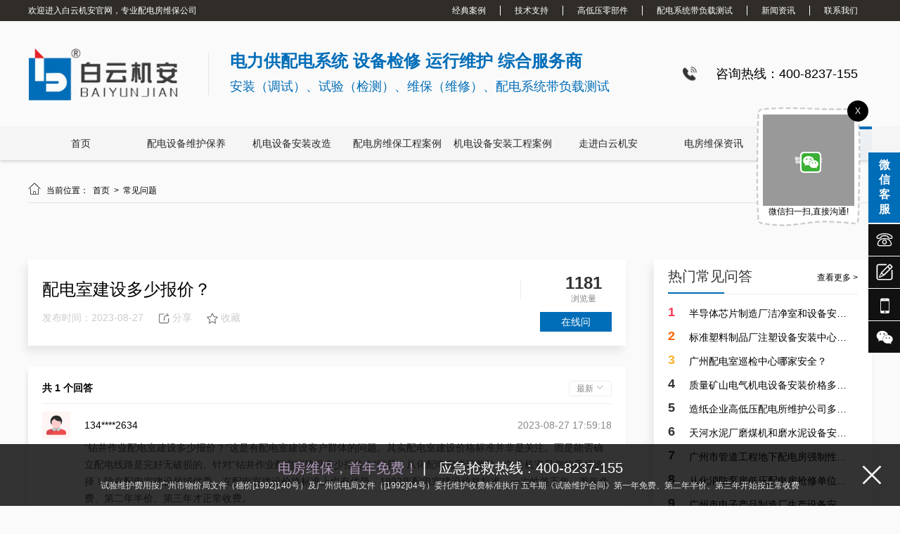

--- FILE ---
content_type: text/html; charset=utf-8
request_url: https://www.byja.com.cn/show/1896.html
body_size: 20459
content:
<!DOCTYPE html PUBLIC "-//W3C//DTD XHTML 1.0 Transitional//EN" "http://www.w3.org/TR/xhtml1/DTD/xhtml1-transitional.dtd">
<html xmlns="http://www.w3.org/1999/xhtml">
<head>
    
<meta http-equiv="Content-Type" content="text/html; charset=utf-8">
<title>配电室建设多少报价？_白云机安</title>
<meta name="Keywords" content=",电力设备维保业务报价,电力设备维保报价,电力设备维保业务报价表,电力设备维保业务价格"/>
<meta name="Description" content=""/>
<link rel="icon" href="/upload/image/202307/64a555777d089.ico" type="images/x-icon">
<meta name="renderer" content="webkit">
<meta http-equiv="X-UA-Compatible" content="IE=edge">
<meta name="viewport" content="width=device-width, initial-scale=1.0">

<!-- 结构化数据标记 -->
<script type="application/ld+json">
    {
      "@context": "https://schema.org",
      "@type": "Organization",
      "name": "白云机安",
      "url": "://www.byja.com.cn",
      "logo": "://www.byja.com.cn/upload/image/202306/648b011f0a2a5.png",
      "description": "",
      "contactPoint": {
        "@type": "ContactPoint",
        "telephone": "400-8237-155",
        "contactType": "customer service"
      }
    }
</script>

<link type="text/css" rel="stylesheet/less" href="/Public/css/pc.less">


<script type="text/javascript" src="/Public/plugins/jquery/jquery-1.8.3.min.js"></script>
<script type="text/javascript" src="/Public/plugins/less/less.min.js"></script>
<!-- SuperSlide -->
<script type="text/javascript" src="/Public/plugins/SuperSlide/jquery.SuperSlide.2.1.1.js"></script>
<!-- layer -->
<script type="text/javascript" src="/Public/plugins/layer/layer.js"></script>
<!-- swiper -->
<link href="/Public/plugins/swiper/swiper-4.5.0.min.css" rel="stylesheet">
<script type="text/javascript" src="/Public/plugins/swiper/swiper-4.5.0.min.js"></script>
<!-- 动画 -->
<script type="text/javascript" src="/Public/plugins/wow/js/wow.js"></script>
<link rel="stylesheet" type="text/css" href="/Public/plugins/wow/css/animate.css">
<link rel="stylesheet" type="text/css" href="/Public/plugins/hover/hover.css">
<!-- form -->
<script type="text/javascript" src="/Public/js/plug/validform/validform.js"></script>
<script type="text/javascript" src="/Public/js/plug/validform/datatype.js"></script>
<!-- 自定义函数 -->
<script type="text/javascript" src="/Public/js/home/common.js"></script>
<!-- 图片懒加载 -->
<script type="text/javascript" src="/Public/plugins/lazyload/lazyload.min.js"></script>
<!-- vue -->
<script type="text/javascript" src="/Public/plugins/vue/vue.global.js"></script>
<!-- 自定义vue插件 -->
<script type="text/javascript" src="/Public/plugins/vue/lf-vue-plugin.js"></script>

<!-- element-plus -->
<script type="text/javascript" src="/Public/plugins/element-plus/index.full.min.js"></script>
<link rel="stylesheet" type="text/css" href="/Public/plugins/element-plus/index.css">

<!-- 自定义css原子 -->
<link type="text/css" rel="stylesheet" href="/Public/css/pc_theme.css">

<meta name="baidu-site-verification" content="codeva-1teEIcxXkj" />
<style>
    :root{
        --main-color: #006DB8;
        --main-color3:rgba(0,109,184,0.8);
        --main-color5:rgba(0,109,184,0.5);
        --main-color7:rgba(0,109,184,0.3);
        --main-color8:rgba(0,109,184,0.2);
        --main-color9:rgba(0,109,184,0.1);
    }
</style>
    <style type="text/css" media="screen">
        body{background-color: #fafafa;}
        .centered_page_right{overflow: visible;}
        ul.product_list{width: 850px;margin-top: 20px;}
        ul.product_list li {width: 100%;margin-top: 0;margin-bottom: 20px;background: #FFFFFF;border: 1px solid #D9D9D9;box-sizing: border-box;padding: 20px;}
        ul.product_list li:hover{border: 1px solid #D9D9D9;box-sizing: border-box;}
        /* ul.product_list li .time{width: 108px;height: 103px; background-color: #faf8ff;display: flex;flex-direction: column;justify-content: center;align-items: center;font-size: 14px;color: #333;}
        ul.product_list li .time span:last-of-type{color: #888;}
        ul.product_list li .cont{width: 730px;}
        ul.product_list li .cont .title{font-size: 24px;text-overflow: ellipsis;overflow: hidden;white-space:nowrap;margin-bottom: 10px;}
        ul.product_list li:hover .cont .title{color: #006DB8;}
        ul.product_list li .cont .intro{font-size: 14px;height: 20px; line-height: 20px;color: #888;text-overflow: ellipsis;overflow: hidden;white-space:nowrap;}
        ul.product_list li .cont .bottom{margin-top: 10px;}
        ul.product_list li .cont .bottom span{margin-right: 20px;height: 24px;display: flex;align-items: center;color: #888;}
        ul.product_list li .cont .bottom span i{display: inline-block;width: 24px;height: 24px;}
        ul.product_list li .cont .bottom span:nth-of-type(1) i{background: url(//pic.letsfun.cn/pic/101922/item.png) no-repeat center center;background-size: 100% 100%;}
        ul.product_list li .cont .bottom span:nth-of-type(2) i{background: url(//pic.letsfun.cn/pic/101922/user.png) no-repeat center center;background-size: 100% 100%;}
         ul.product_list li .cont .bottom span:nth-of-type(3):active path{fill: #006DB8;} */
        ul.product_list li .cont{width: 600px;}
        ul.product_list li .cont .title{font-size: 20px;line-height: 29px;display:-webkit-box;-webkit-box-orient:vertical;-webkit-line-clamp:2;overflow:hidden;}
        ul.product_list li .cont .bottom{font-size: 14px;color: #888;margin-top: 10px;}
        ul.product_list li .cont .bottom span{margin-right: 20px;display: inline-block;height: 24px;line-height: 24px;}
        ul.product_list li .cont .bottom span i{display: flex;width: 24px;height: 100%;margin-right: 5px;}
        ul.product_list li .cont .bottom span:first-of-type i{background: url(//pic.letsfun.cn/pic/101922/item.png) no-repeat center center;background-size: 100% 100%;}
        ul.product_list li .cont .bottom span:last-of-type i{background: url(//pic.letsfun.cn/pic/101922/user.png) no-repeat center center;background-size: 100% 100%;}
        ul.product_list li:hover .cont .title{color: #006DB8;}
        ul.product_list li .time{ display: flex;}
        ul.product_list li .time div{display: flex;height: 100%; flex-direction: column;justify-content: center;align-items: center;position: relative;width: 80px;}
        ul.product_list li .time div span:first-child{font-size: 32px;}
        ul.product_list li .time div span:last-child{font-size: 14px;color: #888;}

        .hits{color: #333;font-size: 14px;width: 80px; display: flex;flex-direction: column;justify-content: center;align-items: center;position: relative;}
        .hits::after{content: '';position: absolute;width: 1px;height: 30px;background-color: #eee;left: -50px;top: 50%;margin-top: -15px;}
        .hits span:first-of-type{font-size: 24px;font-weight: bold;}
        .hits span:last-of-type{font-size: 12px;color: #888;}
        .cnName{box-sizing: border-box;padding: 20px;background-color: #fff;box-shadow: -4px 8px 12px 0 #00000014;}
        .cnName .title1{display: flex;align-items: center;justify-content: space-between;width: 100%;margin-bottom: 10px;}
        .cnName .title1 .title{font-size: 24px;width: 600px;display:-webkit-box;-webkit-box-orient:vertical;-webkit-line-clamp:2;overflow:hidden;}
        .cnName .intro{font-size: 14px;color: #888;line-height: 24px;}
        .cnName .bottom0{font-size: 14px;color: #ccc;margin-top: 10px;}
        .cnName .bottom0 span{float: left; margin-right: 20px;display: flex;align-items: center;}
        .cnName .bottom0 span i{margin-right: 3px;}
        .cnName .bottom0 span.on i path{fill: #006DB8;}
        .cnName .bottom0 .btn{font-size: 14px;width: 102px;height: 28px;text-align: center; line-height: 28px;color: #fff;background-color: #006DB8;}
        .cnName .bottom0 span.fenxiang{position: relative;cursor: pointer;}
        .cnName .bottom0 span.fenxiang .cont{position: absolute;display: none; z-index: 99; top: 0px; left: 50%;margin-left: -59px; padding-top: 30px; color: #888; }
        .cnName .bottom0 span.fenxiang .cont img{width: 98px;}
        .cnName .bottom0 span.fenxiang .cont ul {padding: 10px;width: 98px;background-color: #fff;box-shadow: -2px 2px 8px 0 #00000014;border-radius: 4px;}
        .cnName .bottom0 span.fenxiang .cont ul li{display: flex;align-items: center;cursor: pointer;}
        .cnName .bottom0 span.fenxiang .cont ul li i{display: inline-block;width: 15px;height: 15px;margin-right: 3px;}
        .cnName .bottom0 span.fenxiang .cont ul li:first-of-type i{background: url(//pic.letsfun.cn/pic/101924/fz.png) no-repeat center center;background-size: 100% 100%;}
        .cnName .bottom0 span.fenxiang .cont ul li:nth-of-type(2) i{background: url(//pic.letsfun.cn/pic/101924/wx.png) no-repeat center center;background-size: 100% 100%;}
        .cnName .bottom0 span.fenxiang:hover .cont{display: block;}

        .tuijianBox{margin: 30px 0;width: 100%;}
        .tuijianBox .biaoti1{width: 100%;box-sizing: border-box;padding: 10px 0;border-bottom: 1px solid #eee;position: relative;height: 50px;}
        .tuijianBox .biaoti1::after{content: '';position: absolute;left: 0;bottom: 0px;width: 80px;border-bottom: 2px solid #006DB8;}
        .tuijianBox .biaoti1 .title{text-align: center; font-size: 20px;line-height: 28px;color: #333;position: relative;padding: 0;}
        .tuijianBox .biaoti1 .title::after{content: ''; position: absolute;left: 50%;bottom: 0;width: 20px;height: 1px;background-color: #fff;margin: 0 -10px;}
        .tuijianBox .biaoti1 a{font-size: #888;margin-top: 8px;}
        .tuijianBox .biaoti1 a:hover{color: #006DB8;}

        .pinglun{box-sizing: border-box;padding: 20px;background: #FFFFFF;box-shadow: -2px 8px 6px 0 #00000014;margin-top: 30px;}
        .pinglun .bt{display: flex;align-items: center;justify-content: space-between;border-bottom: 1px solid #eee;padding-bottom: 10px;margin-bottom: 10px;}
        .pinglun .bt span:first-of-type{font-size: 14px;font-weight: bold;}
        .pinglun .bt span:last-of-type{font-size: 12px;line-height: 20px; color: #888;display: inline-block;padding: 0 10px;border: 1px solid #eee;border-radius: 3px;cursor: pointer;}
        .pinglun .bt span:last-of-type img{width: 12px;height: 12px;object-fit: cover;object-position: center;transition: all 0.3s;}
        .pinglun .bt span:last-of-type.on img{transform: rotate(180deg);transition: all 0.3s;}
        .pinglun .ul{height: 0;overflow: hidden;}
        .pinglun .ul ul li{margin-bottom: 20px;}
        .pinglun .ul ul li img{width: 40px;height: 40px;object-fit: contain;object-position: center;}
        .pinglun .ul ul li .cont1{width: 750px;}
        .pinglun .ul ul li .cont1 .title1{font-size: 14px;line-height: 40px;}
        .pinglun .ul ul li .cont1 .time{color: #888;}
        .pinglun .ul ul li .cont1 .intro1{font-size: 14px;color: #595959;line-height: 24px;margin-bottom: 10px;white-space: pre-line;}
        .pinglun .ul ul li .cont1 .bot{display: flex;}
        .pinglun .ul ul li .cont1 .bot span{margin-right: 20px;color: #888;cursor: pointer;display: flex;align-items: center;}
        .pinglun .ul ul li .cont1 .bot span i{display: inline-block;width: 16px;height: 16px;margin-right: 3px;}
        .pinglun .ul ul li .cont1 .bot span:first-of-type.on i path{fill: #006DB8;}
        /* .pinglun .ul ul li .cont1 .bot span:last-of-type.on i path{fill: #006DB8;} */
    </style>
</head>
<body>
<header><style type="text/css" media="screen">
    .index_module_101749{width: 100%; overflow: hidden;
    box-shadow: 0 2px 4px rgba(0,0,0,.16);
    -webkit-box-shadow: 0 2px 4px rgba(0,0,0,.16);
    -moz-box-shadow: 0 2px 4px rgba(0,0,0,.16);
    background-color: #fff;
    }
    .index_module_101749 .top{height:30px; line-height: 30px; background: #302D28;}
    .index_module_101749 .top p{color: #fff;}
    .index_module_101749 .top p span{color: #006DB8; margin-left: 10px;}
    .index_module_101749 .top .tel{display: flex;align-items: center; color: #006DB8;}
    .index_module_101749 .top ul li{float: left;}
    .index_module_101749 .top ul li a{padding: 0 20px; color: #fff;border-right: 1px solid #fff;}
    .index_module_101749 .top ul li:last-of-type a{border-right:0;}
    .index_module_101749 .top ul li a:hover{color: #006DB8;}
    .index_module_101749 .bottom{text-align: center;background-color: #fafafa;}
    .index_module_101749 .bottom .divimg{width: 100%;}
    .index_module_101749 .bottom .divimg div{width: 1200px;margin: 0 auto; color: #fff; height: 150px;line-height: 150px;display: flex;align-items: center;}
    .index_module_101749 .bottom .divimg div .logo_border_right{display: inline-block;width: 1px;height: 60px;background-color: rgb(228, 228, 228);margin: 0 30px 0;}
    .index_module_101749 .bottom .divimg .img{width: auto;height: 75px;
    object-fit: contain;object-position: center;
    -o-object-fit: contain;-o-object-position: center;
    -webkit-object-fit:contain;-webkit-object-position: center;
    -moz-object-fit:contain;-moz-object-position: center;
    }
    .index_module_101749 .bottom .divimg p.intro{float: left;display: block;color: #333;font-size: 24px;white-space: pre-line;line-height: 1;text-align: left;line-height: 36px;}
    .index_module_101749 .bottom .divimg p.intro b{color: #006DB8;}
    .index_module_101749 .bottom .divimg .gg_img{max-width: 400px;height: 50px; object-fit: contain;object-position: center;}
    .index_module_101749 .bottom .divimg p.tel{font-size: 18px;color: #000;line-height: 24px;width: 350px;}
    .index_module_101749 .bottom .divimg p.tel::before{content: '';float: left;margin-right: 5px; width: 24px;height: 24px;background: url(//pic.letsfun.cn/pic/101749/icon.png) no-repeat center center;background-size: 100%;}
    .index_module_101749 .nav{width: 100%;background-color: #f5f5f5;}
    .index_module_101749 .nav ul{width: 1200px;margin: 0 auto; display: flex;position: relative;}
    .index_module_101749 .nav ul li{flex: 1;height: 48px;line-height: 48px; _padding: 0px 15px;z-index: 9;}
    .index_module_101749 .nav ul li a{font-size: 14px;display: flex;flex-direction: column;width: 100%;height: 100%;color: #262626;z-index: 99;}

    .index_module_101749 .nav ul li:not(.on) a:hover{color: #006DB8;}
    .index_module_101749 .nav ul li.on a{color: #006DB8;}
    .index_module_101749 .nav ul .active{display: inline-block;width: 0;height: 100%;position: absolute;top:0;left: 0;z-index: 0;}
    .index_module_101749 .nav ul .active::before{content: ''; width: 100%; height: 4px;background-color: #006DB8;position: absolute;top:0;left: 0;}

</style>
<div class="index_module_101749">
    <div class="top">
        <div class="centered clearfix">
            <p class="fl">欢迎进入白云机安官网，专业配电房维保公司
</p>
            <ul class="fr topNav">
                <li><a href="/jdal.html" title="经典案例" rel="nofollow">经典案例</a></li><li><a href="/jszc.html" title="技术支持" rel="nofollow">技术支持</a></li><li><a href="/gdylbj.html" title="高低压零部件" rel="nofollow">高低压零部件</a></li><li><a href="/pdxtdfzcs.html" title="配电系统带负载测试" rel="">配电系统带负载测试</a></li><li><a href="/news.html" title="新闻资讯" rel="">新闻资讯</a></li><li><a href="/contactUs.html" title="联系我们" rel="nofollow">联系我们</a></li>            </ul>
        </div>
    </div>
    <div class="bottom clearfix">
        <div class="divimg">
            <div>
                <div>
                    <img class="img" src="/upload/image/202306/648b011f0a2a5.png" alt="白云机安"><i class="logo_border_right fl"></i>
                                        <p class="intro"><strong><span style=color:#006DB8;font-size:24px>电力供配电系统 设备检修 运行维护 综合服务商</span></strong>
<span style=color:#006DB8;font-size:18px>安装（调试）、试验（检测）、维保（维修）、配电系统带负载测试</span></p>                </div>
                <p class="tel"><span>咨询热线：400-8237-155</span></p>
            </div>
        </div>
        <div style="clear: both;"></div>
        <div class="nav">
            <ul class="clearfix">
                <i class="active"></i>
                <li><a href="/" title="首页" rel="">首页</a>
                            </li><li><a href="/pdsbwhby.html" title="配电设备维护保养" rel="">配电设备维护保养</a>
                            </li><li><a href="/jdsbazgz.html" title="机电设备安装改造" rel="">机电设备安装改造</a>
                            </li><li><a href="/pdfwbgcal.html" title="配电房维保工程案例" rel="">配电房维保工程案例</a>
                            </li><li><a href="/jdsbazgcal.html" title="机电设备安装工程案例" rel="">机电设备安装工程案例</a>
                            </li><li><a href="/aboutUs.html" title="走进白云机安" rel="">走进白云机安</a>
                            </li><li><a href="/dfwbzx.html" title="电房维保资讯" rel="">电房维保资讯</a>
                            </li><li class="on"><a href="/cjwt.html" title="常见问题" rel="">常见问题</a>
                            </li>            </ul>
        </div>
    </div>
    <div style="clear: both;"></div>
</div>
<script>
    $(function(){
        function hexToRgba (hex = `#006DB8`, opacity = 0.03) {
            if (hex != '' && hex.startsWith('#') && (hex.length == 4 || hex.length == 7)) {
            if (hex.length == 4) {
                let [s, r, g, b] = hex
                hex = `${s}${r}${r}${g}${g}${b}${b}`
            }
            let r = parseInt(hex.slice(1, 3), 16), g = parseInt(hex.slice(3, 5), 16), b = parseInt(hex.slice(5), 16);
            return `rgba(${r},${g},${b},${opacity})`
            }
            return 'What You Want ?'
        }
        $(".index_module_101749 .nav ul .active").css({"background-color": hexToRgba(),'width':$(".index_module_101749 .nav ul li.on").outerWidth()})
        $(".index_module_101749 .nav ul .active").animate({"left":($(".index_module_101749 .nav ul li.on").index()-1)*$(".index_module_101749 .nav ul li.on").outerWidth()+'px'})
        $(".index_module_101749 .nav ul li").hover(function(){
            $(".index_module_101749 .nav ul .active").stop().animate({"left":($(this).index()-1)*$(this).outerWidth()+'px'})
        },function(){
            $(".index_module_101749 .nav ul .active").stop().animate({"left":($(".index_module_101749 .nav ul li.on").index()-1)*$(".index_module_101749 .nav ul li.on").outerWidth()+'px'})
        })
    })
</script></header>

<div class="centered_page mt20 mb20 clearfix">

    <style type="text/css" media="screen">
        .centered_page_right{width: 100%;}
    </style>


    <div class="clearfix fr centered_page_right">
        
<style type="text/css" media="screen">
    .page_breadcrumb{position: relative;}
    .page_breadcrumb li:hover a{color: #006DB8;}
    .page_breadcrumb h1{
        position: absolute;
        width: 1px;
        height: 1px;
        padding: 0;
        margin: -1px;
        overflow: hidden;
        clip: rect(0, 0, 0, 0);
        white-space: nowrap;
        border: 0;   
    }
    .pages a:hover{color: #006DB8;}
    .pages .current{background: #006DB8;}
</style>
<div class="page_breadcrumb clearfix">
    <ul class="fl">
        <li><i class="iconfont">&#xe64a;</i>
            当前位置：&nbsp;
                <a href="/">
                    首页                </a>
        </li>
        <li>&nbsp;>&nbsp;
                <a href="/cjwt.html">
                    常见问题                </a>
            </li>        <li>&nbsp;>&nbsp;
            配电室建设多少报价？        </li>
    </ul>
        </div>
<script>
    var page_breadcrumbHtml1 = $('.page_breadcrumb ul li:nth-last-child(1)').html();
    var page_breadcrumbHtml2 = $('.page_breadcrumb ul li:nth-last-child(1)').html();
    if(page_breadcrumbHtml1 == page_breadcrumbHtml2){
        $('.page_breadcrumb ul li:nth-last-child(1)').remove();
    }
</script>


                    <!-- 左侧导航 -->
            <style type="text/css" media="screen">
    .page_nav{position: relative;margin-top: 40px;}
    .page_nav .page_nav_prev , .page_nav .page_nav_next{position: absolute; top: 6px;}
    .page_nav .page_nav_prev svg{width: 30px; height: 30px; cursor: pointer; fill: #999;}
    .page_nav .page_nav_next svg{width: 30px; height: 30px; cursor: pointer; fill: #999;}
    .page_nav .page_nav_prev:hover svg{fill: #006DB8;}
    .page_nav .page_nav_next:hover svg{fill: #006DB8;}
    .page_nav .page_nav_prev{left: 10px;}
    .page_nav .page_nav_next{right: 10px;}
    .page_nav .page_nav_bd{width: 1100px; margin: 0 auto;}
    .page_nav ul{}
    .page_nav ul li{width: 250px; height: 40px; line-height: 40px; margin: 0 10px; background: #eee; text-align: center; }
    .page_nav ul li a{
		width: 100%;
		height: 100%;
		display: block;
		font-size: 14px; color: #333;
	}
    .page_nav ul li:hover,
    .page_nav ul li.on{background: #006DB8;}
    .page_nav ul li:hover a,
    .page_nav ul li.on a{color: #fff;}
</style>
            <!-- 快速导航 -->
        <div class="page_nav">
            <div class="page_nav_bd">
                <ul class="clearfix">
                                    </ul>
            </div>
            <a class="page_nav_prev"><svg t="1589512701743" class="icon" viewBox="0 0 1024 1024" version="1.1" xmlns="http://www.w3.org/2000/svg" p-id="1187" width="200" height="200"><path d="M262.144 405.504l255.68-170.432a128 128 0 0 1 198.976 106.496v340.864a128 128 0 0 1-199.008 106.496l-255.648-170.432a128 128 0 0 1 0-212.992z" p-id="1188"></path></svg></a>
            <a class="page_nav_next"><svg t="1589512905613" class="icon" viewBox="0 0 1024 1024" version="1.1" xmlns="http://www.w3.org/2000/svg" p-id="1918" width="200" height="200"><path d="M761.856 405.504l-255.68-170.432A128 128 0 0 0 307.2 341.568v340.864a128 128 0 0 0 199.008 106.496l255.648-170.432a128 128 0 0 0 0-212.992z" p-id="1919"></path></svg></a>
        </div>
        <script type="text/javascript">
            $('.part_html').click(function(){
                $('html,body').animate({scrollTop:$("."+$(this).attr("data-path")+"_title").offset().top}, 800);
            });
            //console.log(($(".page_nav ul li").width()+20)*$(".page_nav ul li").length,$(".page_nav").width())
            if((($(".page_nav ul li").width()+20)*$(".page_nav ul li").length) > $(".page_nav").width()){
                $(".page_nav a.page_nav_prev").css("display","block")
                $(".page_nav a.page_nav_next").css("display","block")
                $(".page_nav ul li").addClass('fl')
                $(".page_nav").slide({mainCell:".page_nav_bd ul",autoPage:false,effect:"left", vis:4, prevCell:".page_nav_prev",nextCell:".page_nav_next"});
    
            }else{
                $(".page_nav ul").css({"display":"flex","justify-content":"center"})
                $(".page_nav a.page_nav_prev").css("display","none")
                $(".page_nav a.page_nav_next").css("display","none")
            }
        </script>
            
        <div class="fl" style="width: 850px;padding-right: 10px; margin-top: 40px;">
                        <div class="cnName">
                <div class="title1">
                    <p class="title">配电室建设多少报价？</p>
                    <div class="hits">
                        <span>1181</span>
                        <span>浏览量</span>
                    </div>
                </div>
                <div class="intro"></div>
                <div class="bottom0 clearfix">
                    <span class="time">发布时间：2023-08-27</span>
                    <span class="fenxiang">
                        <i><svg t="1681279702580" class="icon" viewBox="0 0 1024 1024" version="1.1" xmlns="http://www.w3.org/2000/svg" p-id="5089" width="18" height="18"><path d="M853.333333 533.333333a32 32 0 0 1 64 0v266.666667c0 64.8-52.533333 117.333333-117.333333 117.333333H224c-64.8 0-117.333333-52.533333-117.333333-117.333333V256c0-64.8 52.533333-117.333333 117.333333-117.333333h277.333333a32 32 0 0 1 0 64H224a53.333333 53.333333 0 0 0-53.333333 53.333333v544a53.333333 53.333333 0 0 0 53.333333 53.333333h576a53.333333 53.333333 0 0 0 53.333333-53.333333V533.333333z m-42.058666-277.333333l-89.792-95.402667a32 32 0 0 1 46.613333-43.861333l140.544 149.333333C927.861333 286.485333 913.376 320 885.333333 320H724.704C643.029333 320 576 391.210667 576 480v192a32 32 0 1 1-64 0V480c0-123.296 94.784-224 212.704-224h86.570667z" fill="#707070" p-id="5090"></path></svg></i>分享
                        <div class="cont">
                            <ul>
                                <li><i></i>复制链接</li>
                                <li><i></i>微信扫一扫</li>
                                <li><img data-src="https://mp.weixin.qq.com/cgi-bin/showqrcode?ticket=gQEv8TwAAAAAAAAAAS5odHRwOi8vd2VpeGluLnFxLmNvbS9xLzAyclhSNXhpQldkbDQxMDAwMGcwNzIAAgTBZ7haAwQAAAAA" alt=""></li>
                            </ul>
                        </div>
                    </span>
                    <span class="shoucang">
                        <i><svg t="1681279646462" class="icon" viewBox="0 0 1024 1024" version="1.1" xmlns="http://www.w3.org/2000/svg" p-id="3984" width="18" height="18"><path d="M254.88 944a32 32 0 0 1-31.52-37.344l46.304-272.992-196.128-193.28a32 32 0 0 1 17.792-54.432l270.752-39.776 121.152-248.16c10.72-22.016 46.816-22.016 57.504 0l121.152 248.16 270.752 39.776a32 32 0 0 1 17.824 54.432l-196.128 193.28 45.248 266.816a32 32 0 0 1-29.888 43.52h-0.64c-5.152 0-10.304-1.248-15.04-3.744L512 811.584l-242.08 128.672a32.224 32.224 0 0 1-15.04 3.744zM164.224 439.904l162.24 159.904c7.424 7.328 10.816 17.856 9.088 28.128l-38.208 225.312 199.648-106.112a31.968 31.968 0 0 1 30.016 0l199.648 106.112-38.208-225.312a32 32 0 0 1 9.088-28.128l162.208-159.904-223.84-32.896a32 32 0 0 1-24.096-17.632L512 184.96l-99.808 204.416a31.968 31.968 0 0 1-24.096 17.632l-223.872 32.896z" fill="#707070" p-id="3985"></path></svg></i>收藏
                    </span>
                    <a class="fr btn" href="xiaoweiliao">在线问</a>
                </div>
            </div>
            <script>
                let copyInput = null;
                $(function(){
                    $(".cnName .bottom0 span i").click(function(){
                        if($(this).parent().hasClass('on')){
                            $(this).parent().removeClass('on')
                            layer.msg('已取消收藏')
                        }else{
                            $(this).parent().addClass('on')
                            layer.msg('已收藏')
                        }
                    })
                    
                    $(".cnName .bottom0 span.fenxiang .cont ul li:first-of-type").click(function(){
                        if(!copyInput){
                            copyInput = document.createElement('input');//创建input元素
                            document.body.appendChild(copyInput);
                            $(copyInput).css("opacity", 0)
                        }
                        $(copyInput).css("opacity", 0)
                        let url = location.href
                        $(copyInput).val(url)
                        $(copyInput).select()
                        let state = ''
                        try {state = document.execCommand("copy");}
                        catch(err){state = false;}
                        if(state){
                            layer.msg('链接复制成功！')
                        }else{
                            layer.msg("链接复制失败")
                        }
                    })
                })
            </script>
            <div class="clearboth"></div>
            <div class="pinglun">
                <div class="bt"><span>共 1 个回答</span><span>最新 <img data-src="//pic.letsfun.cn/pic/101924/1.png" alt=""></span></div>
                <div class="ul">
                    <ul>
                        <li class="clearfix">
                                <img class="fl" data-src="//pic.letsfun.cn/pic/101924/user.png" alt="">
                                <div class="cont1 fr">
                                    <p class="title1 clearfix">134****2634 <span class="fr time">2023-08-27 17:59:18</span></p>
                                    <div class="intro1">“钻井作业配电室建设多少报价？”这是有配电室建设客户群体的问题。其实配电室建设价格标准并非是关注。而是能否确立配电线路是完好无破损的。针对“钻井作业配电室建设多少报价？”问题，从化配电室建设单位，白云机安是您的最优选择！除在配电室建设领域优秀，在配电室建设价格标准上也有优势，1992年配电室建设价格标准，一次性签五年、首年免费、第二年半价、第三年才正常收费。</div>
                                    <div class="bot">
                                                                                <span num="878"><i><svg t="1681284421177" class="icon" viewBox="0 0 1024 1024" version="1.1" xmlns="http://www.w3.org/2000/svg" p-id="7121" width="16" height="16"><path d="M757.76 852.906667c36.906667-0.021333 72.832-30.208 79.296-66.56l51.093333-287.04c10.069333-56.469333-27.093333-100.522667-84.373333-100.096l-10.261333 0.085333a19972.266667 19972.266667 0 0 1-52.842667 0.362667 3552.853333 3552.853333 0 0 1-56.746667 0l-30.997333-0.426667 11.498667-28.8c10.24-25.642667 21.76-95.744 21.504-128.021333-0.618667-73.045333-31.36-114.858667-69.290667-114.410667-46.613333 0.554667-69.461333 23.466667-69.333333 91.136 0.213333 112.661333-102.144 226.112-225.130667 225.109333a1214.08 1214.08 0 0 0-20.629333 0l-3.52 0.042667c-0.192 0 0.64 409.109333 0.64 409.109333 0-0.085333 459.093333-0.490667 459.093333-0.490666z m-17.301333-495.914667a15332.288 15332.288 0 0 0 52.693333-0.362667l10.282667-0.085333c84.010667-0.618667 141.44 67.52 126.72 150.250667L879.061333 793.813333c-10.090667 56.661333-63.68 101.696-121.258666 101.76l-458.922667 0.384A42.666667 42.666667 0 0 1 256 853.546667l-0.853333-409.173334a42.624 42.624 0 0 1 42.346666-42.730666l3.669334-0.042667c5.909333-0.064 13.12-0.064 21.333333 0 98.176 0.789333 182.293333-92.437333 182.144-182.378667C504.469333 128.021333 546.24 86.186667 616.106667 85.333333c65.173333-0.768 111.68 62.506667 112.448 156.714667 0.256 28.48-6.848 78.826667-15.701334 115.050667 8.021333 0 17.28-0.042667 27.584-0.106667zM170.666667 448v405.333333h23.466666a21.333333 21.333333 0 0 1 0 42.666667H154.837333A26.709333 26.709333 0 0 1 128 869.333333v-437.333333c0-14.784 12.074667-26.666667 26.773333-26.666667h38.912a21.333333 21.333333 0 0 1 0 42.666667H170.666667z" fill="#515151" p-id="7122"></path></svg></i>有帮助(<span style="margin-right: 0;">878</span>)</span>
                                        <span><i><svg t="1681279702580" class="icon" viewBox="0 0 1024 1024" version="1.1" xmlns="http://www.w3.org/2000/svg" p-id="5089" width="16" height="16"><path d="M853.333333 533.333333a32 32 0 0 1 64 0v266.666667c0 64.8-52.533333 117.333333-117.333333 117.333333H224c-64.8 0-117.333333-52.533333-117.333333-117.333333V256c0-64.8 52.533333-117.333333 117.333333-117.333333h277.333333a32 32 0 0 1 0 64H224a53.333333 53.333333 0 0 0-53.333333 53.333333v544a53.333333 53.333333 0 0 0 53.333333 53.333333h576a53.333333 53.333333 0 0 0 53.333333-53.333333V533.333333z m-42.058666-277.333333l-89.792-95.402667a32 32 0 0 1 46.613333-43.861333l140.544 149.333333C927.861333 286.485333 913.376 320 885.333333 320H724.704C643.029333 320 576 391.210667 576 480v192a32 32 0 1 1-64 0V480c0-123.296 94.784-224 212.704-224h86.570667z" fill="#707070" p-id="5090"></path></svg></i>分享</span>
                                    </div>
                                </div>
                            </li>                    </ul>
                </div>
            </div>
            <script>
                $(function(){
                    let flot = false
                    $(".pinglun .bt span:last-of-type").click(function(){
                        if($(this).hasClass('on')){
                            $(this).removeClass('on')
                            flot = false
                        }else{
                            $(this).addClass('on')
                            flot = true
                        }
                        setUlHeight()
                    })
                    function setUlHeight(){
                        if(flot){
                            $(".pinglun .ul").stop().animate({"height":$(".pinglun .ul ul").outerHeight()+'px'})
                        }else{
                            $(".pinglun .ul").stop().animate({"height":0+'px'})
                        }
                        
                    }
                    $(".pinglun .ul").height($(".pinglun .ul ul li").eq(0).outerHeight()+20)
                    $(".pinglun .ul ul li .cont1 .bot span:first-of-type").click(function(){
                        let num = $(this).attr('num')
                        if($(this).hasClass('on')){
                            $(this).removeClass('on')
                            $(this).find('span').html(parseInt(num))
                        }else{
                            $(this).addClass('on')
                            $(this).find('span').html(parseInt(num)+1)
                            
                        }
                    })
                    $(".pinglun .ul ul li .cont1 .bot span:last-of-type").click(function(){
                        if(!copyInput){
                            copyInput = document.createElement('input');//创建input元素
                            document.body.appendChild(copyInput);
                            $(copyInput).css("opacity", 0)
                        }
                        document.body.appendChild(copyInput);
                        $(copyInput).css("opacity", 0)
                        let url = location.href
                        $(copyInput).val(url)
                        $(copyInput).select()
                        let state = ''
                        try {state = document.execCommand("copy");}
                        catch(err){state = false;}
                        if(state){
                            layer.msg('链接复制成功！')
                        }else{
                            layer.msg("链接复制失败")
                        }
                    })
                })
            </script>
            <div class="clearboth"></div>
            <!-- 标签 -->
            <p class='hot fl' style='line-height: 24px; font-size: 14px; border-top: 1px dotted #e1e1e1; padding-top: 20px;'>
                <b>相关标签：</b>
                <a href='/keyword/3266.html' style="margin-right:10px; background: #F0F0F0;padding: 0 8px; border-radius: 2px;" title=''></a><a href='/keyword/116.html' style="margin-right:10px; background: #F0F0F0;padding: 0 8px; border-radius: 2px;" title='电力设备维保业务报价'>电力设备维保业务报价</a><a href='/keyword/1470.html' style="margin-right:10px; background: #F0F0F0;padding: 0 8px; border-radius: 2px;" title='电力设备维保报价'>电力设备维保报价</a><a href='/keyword/221.html' style="margin-right:10px; background: #F0F0F0;padding: 0 8px; border-radius: 2px;" title='电力设备维保业务报价表'>电力设备维保业务报价表</a><a href='/keyword/140.html' style="margin-right:10px; background: #F0F0F0;padding: 0 8px; border-radius: 2px;" title='电力设备维保业务价格'>电力设备维保业务价格</a>            </p>
            <!-- 标签end -->
            <div class="clearboth"></div>
            <style type="text/css" media="screen">
    .prev_next span a:hover{color: #006DB8;}
    .prev_next a:hover{color: #006DB8;}
</style>
<div class="prev_next clearafix">
    <span>
        上一条：
                    <h3 style="display: inline; font-size: 12px;">
                <a style="font-weight: normal;" title="广州高低压配电室保养单位收费多少？" href="1895.html">广州高低压配电室保养单位收费多少？</a>
            </h3>
            </span>
    <span>
        下一条：
                    <h3 style="display: inline; font-size: 12px;">
                <a style="font-weight: normal;" title="配电室检查收费多少？" href="1897.html">配电室检查收费多少？</a>
            </h3>
            </span>
        <a href="/cjwt.html" class="back">返回</a>
</div>
<div class="clearboth"></div>

            <div class="clearboth"></div>

            <!-- 表单 -->
            <style>
                .formBox{margin-top: 30px;}
                .formBox .bt{height: 36px;line-height: 36px;margin-bottom: 10px;}
                .formBox .bt p.title{position: relative;box-sizing: border-box;padding-left: 40px;color: #8c8c8c;font-size: 20px;}
                .formBox .bt p.title span{color: 14px;color: #333;margin-left: 20px;font-size: 12px;}
                .formBox .bt p.title::after{content: '';width: 36px;height: 36px;position: absolute;left: 0;top: 0; background: url(//pic.letsfun.cn/pic/101924/msg.png) no-repeat center center;background-size: 100% 100%;}
                .formBox .form{padding: 30px; background: url(//pic.letsfun.cn/pic/101924/bg.png) no-repeat center center;background-size:100% auto;position: relative;}
                .formBox .form .form_intro{width: 90px;height: 80px; color: #565656;position: absolute;top: 60px;left: 189px;font-size: 14px;display: flex;align-items: center;}
                .formBox .form form{width: 50%;text-align: right;}
                .formBox .form form div.inputBox{display: flex;align-items: flex-start;margin-bottom: 10px;}
                .formBox .form form span{width: 100px;text-align: right;line-height: 36px;}
                .formBox .form form span i{color: red;}
                .formBox .form form div.inputBox input,
                .formBox .form form div.inputBox select{width: 320px;height: 36px;padding-left: 10px;box-sizing: border-box;border: 1px solid #E4E4E4;border-radius: 3px;}
                .formBox .form form div.inputBox textarea{width: 320px;height: 70px; padding: 10px;box-sizing: border-box;border: 1px solid #E4E4E4;border-radius: 3px;}
                .formBox .form form input.btn{width: 300px;height: 40px; color: #fff;border-radius: 3px;border: none; background-color: #006DB8;}
            </style>
            <div class="formBox">
                <div class="bt">
                    <p class="title">推荐咨询服务：<span>若未解决您的问题，请你详细描述问题，通过在线咨询来免费解决您的困惑。</span></p>
                </div>
                <div class="form clearfix">
                    <p class="form_intro">问题没解决？
直接在线咨询</p>
                    <form id="form_101924" class="clearfix fr" action="/form/save/" method="post">
                    <div class="inputBox"><span><i>*</i>您的称呼：</span><input type="text" class="nindechenhu" name="info[nindechenhu]" value="" placeholder="请输入您的联系方式" /></div><div class="inputBox"><span><i>*</i>联系方式：</span><input type="text" class="lianxifangshi" name="info[lianxifangshi]" value="" placeholder="请输入您的联系方式" /></div><div class="inputBox"><span><i>*</i>问题：</span><textarea name="info[wenti]" placeholder="问答页对应问题，自动填充"></textarea></div>                    <input class="submit btn" type="submit" value="在线咨询">
                    <input type="hidden" name="formid" value="6">
                    <input type="hidden" name="_jun_" value="04455c6bf63bd2c4f2949b520bd9d9e6_9877b6501db025784c776887e1f18238" /></form>
                </div>
            </div>
            <!-- 表单end -->
            <style>
                .tj_bt{display: flex; align-items: center;font-size: 22px;color: #8c8c8c; border-bottom: 1px solid #eee;padding-bottom: 10px;margin-bottom: 10px;}
                .tj_bt span{font-size: 14px;color: #262626;margin-left: 10px;}
                .tj_bt img{width: 36px;height: 36px;margin-right: 10px;}
                .tuijianwei1{padding: 20px;margin-top: 30px; background: #FFFFFF;box-shadow: -4px 8px 12px 0 #00000014;}
                .tuijianwei1 ul li{}
                .tuijianwei1 ul li div{padding: 8px 0;font-size: 16px;width: 600px;text-overflow: ellipsis;overflow: hidden;white-space:nowrap;color: #333;}
                .tuijianwei1 ul li:hover div{color: #006DB8;}
                .tuijianwei1 ul li span{font-size: 14px;color: #8c8c8c;line-height: 37px;}
            </style>
            <div class="tuijianwei1">
                <div class="tj_bt"><img data-src="//pic.letsfun.cn/pic/101924/msg.png" alt=""/>最新电房维保资讯</div>
                <ul>
                    <li class="clearfix">
                            <a href="/show/18982.html" title="广州大型园区如何预防停电？专业变压器试验保障电力安全">
                                <div class="title fl">广州大型园区如何预防停电？专业变压器试验保障电力安全</div><span class="fr">2026-01-28</span>
                            </a>
                        </li><li class="clearfix">
                            <a href="/show/18983.html" title="为何广汽本田与广州塔都信赖这家天河区配电站维保公司？专业能力是关键">
                                <div class="title fl">为何广汽本田与广州塔都信赖这家天河区配电站维保公司？专业能力是关键</div><span class="fr">2026-01-28</span>
                            </a>
                        </li><li class="clearfix">
                            <a href="/show/18972.html" title="酒店没做定期维保的7大隐患！天河配电房维保公司揭秘配电房安全必知事项">
                                <div class="title fl">酒店没做定期维保的7大隐患！天河配电房维保公司揭秘配电房安全必知事项</div><span class="fr">2026-01-27</span>
                            </a>
                        </li><li class="clearfix">
                            <a href="/show/18973.html" title="揭秘：广州企业为何后悔没早做配电房检测？配电房检测哪家好成热议话题！">
                                <div class="title fl">揭秘：广州企业为何后悔没早做配电房检测？配电房检测哪家好成热议话题！</div><span class="fr">2026-01-27</span>
                            </a>
                        </li><li class="clearfix">
                            <a href="/show/18971.html" title="从广州塔到广汽本田，白云电房保养公司如何为学校与工厂守护电力命脉？">
                                <div class="title fl">从广州塔到广汽本田，白云电房保养公司如何为学校与工厂守护电力命脉？</div><span class="fr">2026-01-27</span>
                            </a>
                        </li><li class="clearfix">
                            <a href="/show/18970.html" title="广州电房运维公司如何为酒店与工厂保驾护航？看这些地标的选择">
                                <div class="title fl">广州电房运维公司如何为酒店与工厂保驾护航？看这些地标的选择</div><span class="fr">2026-01-27</span>
                            </a>
                        </li><li class="clearfix">
                            <a href="/show/18960.html" title="千万别轻视配电房维保！天河配电房检测哪家好？这样选让您省心又安全">
                                <div class="title fl">千万别轻视配电房维保！天河配电房检测哪家好？这样选让您省心又安全</div><span class="fr">2026-01-26</span>
                            </a>
                        </li><li class="clearfix">
                            <a href="/show/18959.html" title="【承诺】定期配电房维保=安全保障+省心省钱，白云配电房维保哪家好点？这家26年老牌让你电力稳定无忧！">
                                <div class="title fl">【承诺】定期配电房维保=安全保障+省心省钱，白云配电房维保哪家好点？这家26年老牌让你电力稳定无忧！</div><span class="fr">2026-01-26</span>
                            </a>
                        </li><li class="clearfix">
                            <a href="/show/18958.html" title="大型工厂为何信赖这家白云区配电站维保公司？从广州塔到广汽本田的电力守护故事">
                                <div class="title fl">大型工厂为何信赖这家白云区配电站维保公司？从广州塔到广汽本田的电力守护故事</div><span class="fr">2026-01-26</span>
                            </a>
                        </li><li class="clearfix">
                            <a href="/show/18948.html" title="广州工厂如何规避停电风险？专业电力运维的预防性检测是关键">
                                <div class="title fl">广州工厂如何规避停电风险？专业电力运维的预防性检测是关键</div><span class="fr">2026-01-25</span>
                            </a>
                        </li><li class="clearfix">
                            <a href="/show/18947.html" title="写字楼配电房维保秘诀：专业预防性检测如何杜绝宕机与困梯风险？">
                                <div class="title fl">写字楼配电房维保秘诀：专业预防性检测如何杜绝宕机与困梯风险？</div><span class="fr">2026-01-25</span>
                            </a>
                        </li><li class="clearfix">
                            <a href="/show/18946.html" title="公园配电房维性检测怎么做？白云机安以专业流程守护游客安全">
                                <div class="title fl">公园配电房维性检测怎么做？白云机安以专业流程守护游客安全</div><span class="fr">2026-01-25</span>
                            </a>
                        </li><li class="clearfix">
                            <a href="/show/18949.html" title="公园配电房维保怎么做？白云机安详解预防性检测全流程，守护荔湾公共安全">
                                <div class="title fl">公园配电房维保怎么做？白云机安详解预防性检测全流程，守护荔湾公共安全</div><span class="fr">2026-01-25</span>
                            </a>
                        </li><li class="clearfix">
                            <a href="/show/18950.html" title="大型工厂为何信赖白云10kv配电房维护保养公司？专业能力铸就电力安全防线">
                                <div class="title fl">大型工厂为何信赖白云10kv配电房维护保养公司？专业能力铸就电力安全防线</div><span class="fr">2026-01-25</span>
                            </a>
                        </li><li class="clearfix">
                            <a href="/show/18938.html" title="制造工厂为何信赖白云电房维保公司？从广汽本田到欧派家居的电力护航经验">
                                <div class="title fl">制造工厂为何信赖白云电房维保公司？从广汽本田到欧派家居的电力护航经验</div><span class="fr">2026-01-24</span>
                            </a>
                        </li><li class="clearfix">
                            <a href="/show/18922.html" title="守护荔湾医院生命电，白云机安预防性检测如何规避手术室断电风险？">
                                <div class="title fl">守护荔湾医院生命电，白云机安预防性检测如何规避手术室断电风险？</div><span class="fr">2026-01-23</span>
                            </a>
                        </li><li class="clearfix">
                            <a href="/show/18923.html" title="校园电力安全守护者：白云机安学校配电房预防性检测全解析">
                                <div class="title fl">校园电力安全守护者：白云机安学校配电房预防性检测全解析</div><span class="fr">2026-01-23</span>
                            </a>
                        </li><li class="clearfix">
                            <a href="/show/18925.html" title="荔湾养老院变压器试验案例：白云机安如何守护长者用电安全">
                                <div class="title fl">荔湾养老院变压器试验案例：白云机安如何守护长者用电安全</div><span class="fr">2026-01-23</span>
                            </a>
                        </li><li class="clearfix">
                            <a href="/show/18924.html" title="工业园区配电安全无忧？白云机安预防性检测，杜绝火灾停产隐患">
                                <div class="title fl">工业园区配电安全无忧？白云机安预防性检测，杜绝火灾停产隐患</div><span class="fr">2026-01-23</span>
                            </a>
                        </li><li class="clearfix">
                            <a href="/show/18926.html" title="为何广州塔与广汽本田都信赖这家海珠区10kv配电房检测公司？专业维保揭秘">
                                <div class="title fl">为何广州塔与广汽本田都信赖这家海珠区10kv配电房检测公司？专业维保揭秘</div><span class="fr">2026-01-23</span>
                            </a>
                        </li>                </ul>
            </div>
        </div>

        <!-- 右侧推荐 -->
        <style>
            .tuijianBox_r{width: 310px;margin-top: 20px;}
            .tuijianBox_r .r_box{width: 100%;background-color: #fff;margin-top: 20px;box-sizing: border-box;padding:0 20px;box-shadow: -4px 8px 12px 0 #00000014;}
            .tuijianBox_r .r_box .biaoti1{width: 100%;box-sizing: border-box;padding: 10px 0; border-bottom: 1px solid #eee;position: relative;height: 50px;}
            .tuijianBox_r .r_box .biaoti1::after{content: '';position: absolute;left: 0;bottom: 0px;width: 80px;border-bottom: 2px solid #006DB8;}
            .tuijianBox_r .r_box .biaoti1 .title{text-align: center; font-size: 20px;line-height: 28px;color: #333;position: relative;padding: 0;}
            .tuijianBox_r .r_box .biaoti1 .title::after{content: '';position: absolute;left: 50%;bottom: 0;width: 20px;height: 1px;background-color: #fff;margin: 0 -10px;}
            .tuijianBox_r .r_box .biaoti1 a{font-size: #888;margin-top: 8px;}
            .tuijianBox_r .r_box .biaoti1 a:hover{color: #006DB8;}
            .tuijianBox_r .r_box ul{width: 100%;box-sizing: border-box;padding: 15px 0;}
            .tuijianBox_r .r_box ul li{width: 100%;margin-bottom: 10px;}
            .tuijianBox_r .r_box ul li.one img{width: 100%;height: 144px;object-fit: cover;object-position: center;}
            .tuijianBox_r .r_box ul li .title1{font-size: 16px;text-overflow: ellipsis;overflow: hidden;white-space:nowrap;margin: 5px 0;}
            .tuijianBox_r .r_box ul li:hover .title1{color: #006DB8;}
            .tuijianBox_r .r_box ul li .intro{font-size: 12px;color: #999;display:-webkit-box;-webkit-box-orient:vertical;-webkit-line-clamp:2;overflow:hidden;}
            .tuijianBox_r .r_box ul li.all img{width: 128px;height: 76px;object-fit: cover;object-position: center;margin-right: 10px;}
            .tuijianBox_r .r_box ul li.all .cont{width: 130px;}
            .tuijianBox_r .r_box ul li.all .cont .title1{}
            .tuijianBox_r .r_box .btn{display: inline-block;width: 100%;height: 48px;line-height: 48px;text-align: center; color: #006DB8; border: 1px solid #006DB8;}
            .tuijianBox_r .swiper1{height: 450px;width: 100%;margin: 10px auto; overflow: hidden;}
            .tuijianBox_r .swiper1 .swiper-slide{width: 100%;height: 196px;}
            .tuijianBox_r .swiper1 .swiper-slide .img{width: 100%;height: 156px;}
            .tuijianBox_r .swiper1 .swiper-slide .img img{width: 100%;height: 100%;object-fit: cover;object-position: center;}
            .tuijianBox_r .swiper1 .swiper-slide .title{font-size: 14px;text-align: center;text-overflow: ellipsis;overflow: hidden;white-space:nowrap;line-height: 40px;}
            .tuijianBox_r .swiper1 .swiper-slide:hover .title{color: #006DB8;}
            .tuijianBox_r ul.ul li i{font-size: 18px;font-weight: bold;display: inline-block;width: 30px;text-align: left;color: #333;}
            .tuijianBox_r ul.ul li:first-of-type i{color:#FF395B ;}
            .tuijianBox_r ul.ul li:nth-of-type(2) i{color: #FF6600;}
            .tuijianBox_r ul.ul li:nth-of-type(3) i{color: #FBB22D;}
            .tuijianBox_r ul.ul li span{display: inline-block; width: 230px;text-overflow: ellipsis;overflow: hidden;white-space:nowrap;font-size: 14px;line-height: 24px;}
            .tuijianBox_r ul.ul li:hover span{color: #006DB8;}
            .tuijianBox_r .btn0{display: inline-block;width: 100%;height: 56px;line-height: 56px;margin-top: 20px; color: #fff;text-align: center;font-size: 16px;background-color: #006DB8;}
        </style>
        <div class="tuijianBox_r fr">
            <!-- 推荐位1 -->
            <div class="r_box">
                    <div class="biaoti1 clearfix">
                        <p class="title fl">热门常见问答</p>
                        <a class="fr" href="/cjwt.html">查看更多 ></a>
                    </div>
                    <ul class="ul">
                        <li class="clearfix">
                                <a href="/show/18975.html"><i class="fl">1</i><span class="fl">半导体芯片制造厂洁净室和设备安装有限公司选择哪家最好？</span></a>
                            </li><li class="clearfix">
                                <a href="/show/18977.html"><i class="fl">2</i><span class="fl">标准塑料制品厂注塑设备安装中心收费标准多少？</span></a>
                            </li><li class="clearfix">
                                <a href="/show/18979.html"><i class="fl">3</i><span class="fl">广州配电室巡检中心哪家安全？</span></a>
                            </li><li class="clearfix">
                                <a href="/show/18964.html"><i class="fl">4</i><span class="fl">质量矿山电气机电设备安装价格多少？</span></a>
                            </li><li class="clearfix">
                                <a href="/show/18969.html"><i class="fl">5</i><span class="fl">造纸企业高低压配电所维护公司多少收费价格？</span></a>
                            </li><li class="clearfix">
                                <a href="/show/18965.html"><i class="fl">6</i><span class="fl">天河水泥厂磨煤机和磨水泥设备安装有限公司哪家最好？</span></a>
                            </li><li class="clearfix">
                                <a href="/show/18968.html"><i class="fl">7</i><span class="fl">广州市管道工程地下配电房强制性试验公司哪家标准？</span></a>
                            </li><li class="clearfix">
                                <a href="/show/18957.html"><i class="fl">8</i><span class="fl">从化消防泵房低压配电房抢修单位价钱多少？</span></a>
                            </li><li class="clearfix">
                                <a href="/show/18952.html"><i class="fl">9</i><span class="fl">广州市电子产品制造厂生产设备安装费用标准多少？</span></a>
                            </li><li class="clearfix">
                                <a href="/show/18954.html"><i class="fl">10</i><span class="fl">工厂工艺管道和输送设备安装中心哪个好？</span></a>
                            </li>                    </ul>
                </div>            <!-- 推荐位1end -->
            <!-- 推荐位2 -->
            <div class="r_box">
                    <div class="biaoti1 clearfix">
                        <p class="title fl">最新配电房维保案例</p>
                        <a class="fr" href="/pdfwbgcal.html">查看更多 ></a>
                    </div>
                    <div class="swiper1">
                        <div class="swiper-wrapper">
                            <div class="swiper-slide">
                                    <a href="/show/18986.html">
                                        <div class="img"><img data-src="/upload/image/202505/68368ba63a722.png" alt="靠谱广州高压配电房年检检测服务案例"></div>
                                        <p class="title">靠谱广州高压配电房年检检测服务案例</p>
                                    </a>
                                </div><div class="swiper-slide">
                                    <a href="/show/18974.html">
                                        <div class="img"><img data-src="/upload/image/202505/68368ba802525.jpg" alt="合法合规的天河配电房托管服务|减小配电房故障问题"></div>
                                        <p class="title">合法合规的天河配电房托管服务|减小配电房故障问题</p>
                                    </a>
                                </div><div class="swiper-slide">
                                    <a href="/show/18963.html">
                                        <div class="img"><img data-src="/upload/image/202505/68368ba5cd216.jpg" alt="天河配电房危害托管必须做，捍卫配电房稳定"></div>
                                        <p class="title">天河配电房危害托管必须做，捍卫配电房稳定</p>
                                    </a>
                                </div><div class="swiper-slide">
                                    <a href="/show/18951.html">
                                        <div class="img"><img data-src="/upload/image/202505/68368ba532835.jpg" alt="专家的白云大型配电房运行维护公司服务案例"></div>
                                        <p class="title">专家的白云大型配电房运行维护公司服务案例</p>
                                    </a>
                                </div><div class="swiper-slide">
                                    <a href="/show/18939.html">
                                        <div class="img"><img data-src="/upload/image/202505/68368ba5b315d.png" alt="海珠配电房危害运行维护服务，捍卫配电房稳定"></div>
                                        <p class="title">海珠配电房危害运行维护服务，捍卫配电房稳定</p>
                                    </a>
                                </div><div class="swiper-slide">
                                    <a href="/show/18927.html">
                                        <div class="img"><img data-src="/upload/image/202505/68368ba3b0a87.jpg" alt="有国有企业因素的白云配电房月度检测公司服务案例"></div>
                                        <p class="title">有国有企业因素的白云配电房月度检测公司服务案例</p>
                                    </a>
                                </div><div class="swiper-slide">
                                    <a href="/show/18915.html">
                                        <div class="img"><img data-src="/upload/image/202505/68368ba8215a2.jpg" alt="白云配电房月度维护保养公司依靠有效且可靠服务满足用户需求"></div>
                                        <p class="title">白云配电房月度维护保养公司依靠有效且可靠服务满足用户需求</p>
                                    </a>
                                </div><div class="swiper-slide">
                                    <a href="/show/18903.html">
                                        <div class="img"><img data-src="/upload/image/202505/68368ba8215a2.jpg" alt="专业广州配电房预防性试验检查服务，消除未解决问题"></div>
                                        <p class="title">专业广州配电房预防性试验检查服务，消除未解决问题</p>
                                    </a>
                                </div><div class="swiper-slide">
                                    <a href="/show/18891.html">
                                        <div class="img"><img data-src="/upload/image/202505/68368ba4eb8c0.png" alt="荔湾配电房运行维护公司依靠高效率且可信任服务满足客户提出事项"></div>
                                        <p class="title">荔湾配电房运行维护公司依靠高效率且可信任服务满足客户提出事项</p>
                                    </a>
                                </div><div class="swiper-slide">
                                    <a href="/show/18879.html">
                                        <div class="img"><img data-src="/upload/image/202505/68368ba56914a.jpg" alt="按章合法的白云箱式配电房维保服务案例"></div>
                                        <p class="title">按章合法的白云箱式配电房维保服务案例</p>
                                    </a>
                                </div><div class="swiper-slide">
                                    <a href="/show/18868.html">
                                        <div class="img"><img data-src="/upload/image/202505/68368ba49bbdd.png" alt="有国企背景的广州配电房月度维护公司服务案例"></div>
                                        <p class="title">有国企背景的广州配电房月度维护公司服务案例</p>
                                    </a>
                                </div><div class="swiper-slide">
                                    <a href="/show/18856.html">
                                        <div class="img"><img data-src="/upload/image/202505/68368ba593577.png" alt="有国企身份的白云工厂低压配电房维保公司服务案例"></div>
                                        <p class="title">有国企身份的白云工厂低压配电房维保公司服务案例</p>
                                    </a>
                                </div><div class="swiper-slide">
                                    <a href="/show/18845.html">
                                        <div class="img"><img data-src="/upload/image/202505/68368ba42fc1e.png" alt="专业海珠酒店低压配电房检测服务案例"></div>
                                        <p class="title">专业海珠酒店低压配电房检测服务案例</p>
                                    </a>
                                </div><div class="swiper-slide">
                                    <a href="/show/18834.html">
                                        <div class="img"><img data-src="/upload/image/202505/68368ba68a253.jpg" alt="有国营公司背景的海珠配电房巡检公司服务案例"></div>
                                        <p class="title">有国营公司背景的海珠配电房巡检公司服务案例</p>
                                    </a>
                                </div><div class="swiper-slide">
                                    <a href="/show/18823.html">
                                        <div class="img"><img data-src="/upload/image/202505/68368ba3ca24b.jpg" alt="广州配电房预防性试验检修案例|防止灾难事故"></div>
                                        <p class="title">广州配电房预防性试验检修案例|防止灾难事故</p>
                                    </a>
                                </div><div class="swiper-slide">
                                    <a href="/show/18811.html">
                                        <div class="img"><img data-src="/upload/image/202505/68368ba6522c0.png" alt="荔湾配电房预防性试验运维服务|防备可能风险"></div>
                                        <p class="title">荔湾配电房预防性试验运维服务|防备可能风险</p>
                                    </a>
                                </div><div class="swiper-slide">
                                    <a href="/show/18800.html">
                                        <div class="img"><img data-src="/upload/image/202505/68368ba3b0a87.jpg" alt="正规白云低压配电房保养服务案例"></div>
                                        <p class="title">正规白云低压配电房保养服务案例</p>
                                    </a>
                                </div><div class="swiper-slide">
                                    <a href="/show/18788.html">
                                        <div class="img"><img data-src="/upload/image/202505/68368ba63a722.png" alt="白云大型配电房运维服务，保证配电房稳定"></div>
                                        <p class="title">白云大型配电房运维服务，保证配电房稳定</p>
                                    </a>
                                </div><div class="swiper-slide">
                                    <a href="/show/18775.html">
                                        <div class="img"><img data-src="/upload/image/202505/68368ba6a6812.png" alt="靠谱荔湾配电房托管服务案例"></div>
                                        <p class="title">靠谱荔湾配电房托管服务案例</p>
                                    </a>
                                </div><div class="swiper-slide">
                                    <a href="/show/18763.html">
                                        <div class="img"><img data-src="/upload/image/202505/68368ba6210cd.jpg" alt="海珠配电房10kV维护保养服务|预防潜在危机"></div>
                                        <p class="title">海珠配电房10kV维护保养服务|预防潜在危机</p>
                                    </a>
                                </div>                        </div>
                    </div>
                </div>            <script>
                new Swiper(".tuijianBox_r .swiper1",{
                    loop: false, // 循环模式选项
                    autoplay: true,
                    slidesPerView :'auto',
                    spaceBetween: 0,//轮播图之间的间隔 0px;
                    //centeredSlides : true,//选中的slide居中
                    direction: "vertical",
                })
            </script>
            <!-- 推荐位2end -->
            <!-- 推荐位3 -->
            <div class="r_box">
                        <div class="biaoti1 clearfix">
                            <p class="title fl">最新机电设备改造工程案例</p>
                            <a class="fr" href="/jdsbazgcal.html">查看更多 ></a>
                        </div>
                        <ul>
                            <li class="one">
                                            <a href="/show/18967.html" rel="" title="机电设备安装承包服务，广州增城机电设备安装服务队伍提供半导体芯片制造厂洁净室和设备安装案例分享">
                                                <img data-src="/upload/image/202410/6718940bb0489.jpg" alt="机电设备安装承包服务，广州增城机电设备安装服务队伍提供半导体芯片制造厂洁净室和设备安装案例分享" title="机电设备安装承包服务，广州增城机电设备安装服务队伍提供半导体芯片制造厂洁净室和设备安装案例分享">
                                                <div class="cont one">
                                                    <p class="title1">机电设备安装承包服务，广州增城机电设备安装服务队伍提供半导体芯片制造厂洁净室和设备安装案例分享</p>
                                                    <p class="intro">
广州增城写字楼机电设备安装队伍，广州增城机电设备安装服务队伍提供半导体芯片制造厂洁净室和设备安装案例分享</p>
                                                </div>
                                                <div class="clearboth"></div>
                                            </a>
                                        </li>
                                                                            <li class="all">
                                            <a href="/show/18966.html" rel="" title="越秀二建机电设备安装，越秀物流快递中心分拣设备和自动化系统安装案例">
                                                <img class="fl" data-src="/upload/image/202410/6718944b37c03.jpg" alt="越秀二建机电设备安装，越秀物流快递中心分拣设备和自动化系统安装案例" title="越秀二建机电设备安装，越秀物流快递中心分拣设备和自动化系统安装案例">
                                                <div class="cont fl">
                                                    <p class="title1">越秀二建机电设备安装，越秀物流快递中心分拣设备和自动化系统安装案例</p>
                                                    <p class="intro">
越秀电气机电设备安装电话，越秀物流快递中心分拣设备和自动化系统安装案例</p>
                                                </div>
                                                <div class="clearboth"></div>
                                            </a>
                                        </li>                                        <li class="all">
                                            <a href="/show/18953.html" rel="" title="花都区机电设备安装工程报价，花都区优良汽车修理厂车底维修设备和喷漆机安装定制方案分享">
                                                <img class="fl" data-src="/upload/image/202411/674ad84d33533.jpg" alt="花都区机电设备安装工程报价，花都区优良汽车修理厂车底维修设备和喷漆机安装定制方案分享" title="花都区机电设备安装工程报价，花都区优良汽车修理厂车底维修设备和喷漆机安装定制方案分享">
                                                <div class="cont fl">
                                                    <p class="title1">花都区机电设备安装工程报价，花都区优良汽车修理厂车底维修设备和喷漆机安装定制方案分享</p>
                                                    <p class="intro">
景区机电设备安装方案，花都区优良汽车修理厂车底维修设备和喷漆机安装定制方案分享</p>
                                                </div>
                                                <div class="clearboth"></div>
                                            </a>
                                        </li>                                        <li class="all">
                                            <a href="/show/18955.html" rel="" title="工程机电设备安装，广州优质中心电子机电设备安装筹划方案分享">
                                                <img class="fl" data-src="/upload/image/202409/66eba7725333a.jpg" alt="工程机电设备安装，广州优质中心电子机电设备安装筹划方案分享" title="工程机电设备安装，广州优质中心电子机电设备安装筹划方案分享">
                                                <div class="cont fl">
                                                    <p class="title1">工程机电设备安装，广州优质中心电子机电设备安装筹划方案分享</p>
                                                    <p class="intro">
二建机电设备安装销售价格，广州优质中心电子机电设备安装筹划方案分享</p>
                                                </div>
                                                <div class="clearboth"></div>
                                            </a>
                                        </li>                                        <li class="all">
                                            <a href="/show/18943.html" rel="" title="景区机电设备安装调试诚信，诚信二手机电设备安装服务队伍提供景区二手机电设备安装服务案例分享">
                                                <img class="fl" data-src="/upload/image/202409/66de6408a3aba.jpg" alt="景区机电设备安装调试诚信，诚信二手机电设备安装服务队伍提供景区二手机电设备安装服务案例分享" title="景区机电设备安装调试诚信，诚信二手机电设备安装服务队伍提供景区二手机电设备安装服务案例分享">
                                                <div class="cont fl">
                                                    <p class="title1">景区机电设备安装调试诚信，诚信二手机电设备安装服务队伍提供景区二手机电设备安装服务案例分享</p>
                                                    <p class="intro">
机电设备安装销售，诚信二手机电设备安装服务队伍提供景区二手机电设备安装服务案例分享</p>
                                                </div>
                                                <div class="clearboth"></div>
                                            </a>
                                        </li>                        </ul>
                    </div>            <!-- 推荐位3end -->
        </div>
        <!-- 右侧推荐end -->
    </div>
    <div class="clearboth"></div>
    
    
</div>

<footer>
<style type="text/css" media="screen">
    .index_module_100022{background: #222; margin-top: 20px; }
    .index_module_100022 .content{padding: 40px 0; width: 1200px; margin: 0 auto; text-align: center;}
    .index_module_100022 .content p{color: rgb(115, 115, 115); font-size: 14px;}
    .index_module_100022 .content .tel{color: #006DB8; font-size: 36px; margin: 10px auto;}

    .index_module_100022 .footer_copyright{background: #000; padding: 10px 0; color: #FFF; border-top: 1px solid #3E3E3E;}
    .index_module_100022 .footer_copyright p{padding: 5px 0;}
    .index_module_100022 .footer_copyright a{color: #FFF;}
</style>

<div class="index_module_100022">
    <div class="content">
        <p>24小时服务热线</p>        <div class="tel">400-8237-155</div>
        <p>广州市白云区神山大岭南路20号GIS办公楼一楼北楼</p>
    </div>
    <div class="footer_copyright">
        <div class="centered">
            <p>广州市白云机电设备安装工程有限公司主营“专变用户电房维护保养”、电气设备的承装、承修、承试及维护业务.</p>
            <div class="copyright">
                版权归：广州市白云机电设备安装工程有限公司 所有
                &nbsp;<a rel="nofollow" target="_blank" href="https://beian.miit.gov.cn">粤ICP备13051765号</a>
                &nbsp;<a href="/sitemap.html">网站地图</a>
                &nbsp;<script>
(function(){
    var bp = document.createElement('script');
    var curProtocol = window.location.protocol.split(':')[0];
    if (curProtocol === 'https') {
        bp.src = 'https://zz.bdstatic.com/linksubmit/push.js';
    }
    else {
        bp.src = 'http://push.zhanzhang.baidu.com/push.js';
    }
    var s = document.getElementsByTagName("script")[0];
    s.parentNode.insertBefore(bp, s);
})();
(function(){
var src = "https://jspassport.ssl.qhimg.com/11.0.1.js?d182b3f28525f2db83acfaaf6e696dba";
document.write('<script src="' + src + '" id="sozz"><\/script>');
})();
</script>
<script>
var _hmt = _hmt || [];
(function() {
  var hm = document.createElement("script");
  hm.src = "https://hm.baidu.com/hm.js?c0e0406b9186298fa4970a97e9b8e111";
  var s = document.getElementsByTagName("script")[0]; 
  s.parentNode.insertBefore(hm, s);
})();
</script>
            </div>
        </div>
    </div>
    <div style="clear: both;"></div>
</div>
</footer><script type="text/javascript">
	$(function(){
		$("a[href='xiaoweiliao']").removeAttr("href").addClass("xiaoweiliao").css("cursor", "pointer");
		
		// WOW插件
		if (!(/msie [6|7|8|9]/i.test(navigator.userAgent))){
			new WOW().init();
		};

		var status = 1;
		//小微聊弹窗
		function xiaoweiliaoClickHandler() {
			if(status == 1){
				status = 0;
				$('body').append('<div class="wx_mark"><div class="pic"><img src="https://mp.weixin.qq.com/cgi-bin/showqrcode?ticket=gQEv8TwAAAAAAAAAAS5odHRwOi8vd2VpeGluLnFxLmNvbS9xLzAyclhSNXhpQldkbDQxMDAwMGcwNzIAAgTBZ7haAwQAAAAA" alt=""><i></i></div></div>');
				$('.wx_mark').css({'position':'fixed','top':'0','left':'0','width':'100%','height':'100%','background':'rgba(0,0,0,.75)','z-index':'999','opacity':'0'});
				$('.wx_mark').animate({opacity:'1'});
				$('.wx_mark .pic').css({'position':'fixed','top':'50%','left':'50%','transform':'translate(-50%,-50%)','width':'600px','height':'505px','background':'url("/Public/images/online2/pc_xwl.png") no-repeat center'});
				$('.wx_mark .pic').animate({'width':'600px','height':'505px'},500);
				$('.wx_mark .pic img').css({
						'position':'absolute',
						'top':'151px',
						'left':'261px',
						'width':'130px',
						'height':'130px'
				});
				$('.wx_mark .pic i').css({
						'background': 'url(/Public/images/online2/logo.png) no-repeat center',
						'border-radius': '5px',
						'position':'absolute',
						'top':'200px',
						'left':'308px',
						'display':'block',
						'width':'30px',
						'height':'30px'
				});
			}else{
				status = 1;
				$('.wx_mark').animate({opacity:'0'});
				$('.wx_mark .pic').animate({'width':'600px','height':'505px'},500,function(){
					$('.wx_mark').remove();
				});
			}
		}
		$(document).on('click', '.xiaoweiliao', xiaoweiliaoClickHandler);
		
		$(document).on('click', 'a', function(e) {
			if($(this).attr('href') == 'javascript:void(0);' || $(this).attr('href') == '#'){
				return false;
			}
			if($(this).attr('href') == 'xiaoweiliao'){
				e.preventDefault()
				xiaoweiliaoClickHandler()
			}
		})
		$('.wx_mark').live('click',function(){
			status = 1;
				$('.wx_mark').animate({opacity:'0'});
					$('.wx_mark .pic').animate({'width':'0','height':'0'},function(){
					$('.wx_mark').remove();
				});
		});

		//图片懒加载，当data-src为空时，即当内容/案例未上传图片时，将显示/upload/image/202306/648b011f0a2a5.png即当前网站logo
		$("img").each(function(){
			const $self = $(this);
			const src = $self.attr("src")
			const dataSrc = $self.attr("data-src")
			const imgUrl = '/Public/images/empty.png';
			if(!src && !dataSrc){
				$self.attr('src',imgUrl)
				$self.attr('alt','暂无图片')
				$self.css({
					'object-fit': 'cover',
    				'object-position': 'center'
				})
			}
			$self.on("load", function() {
				// 图片加载成功
			}).on("error", function() {
				// 图片加载失败
				$self.attr('src',imgUrl)
				$self.attr('alt','图片加载失败')
				$self.css({
					'object-fit': 'cover',
    				'object-position': 'center'
				})
			});
			
		})
		$("img").lazyload();

		//设置内页推荐位内容为空时隐藏
		const setContentListStatus = (status) => {
			const part = `cjwt`

			const relatedRecommendClassNameList = ['keyworld','tjw','tj','tuijian','anli','Recommended-module'];
			//过滤元素的类名中包含以下字符串的元素
			const biaotiList = ['biaoti','bt','title'];

			const childBox = ['.bd ul li','ul li','.swiper-slide'];

			$("body div").each(function(i,e){
				const _this = $(this);
				const className = _this[0].className;
				let isBiaoti = false;

				biaotiList.forEach(function(item){
					if (className.includes(item)) {
						isBiaoti = true;
					}
				})
				if(className.includes('index_module') || className.includes('ggt') || className.includes('ggw')){
					if(_this[0].style.backgroundSize !== 'cover'){
						_this.css({'background-size':'cover'})
					}
					return;
				}
				if(isBiaoti){
					return;
				}
				relatedRecommendClassNameList.forEach(function(item){
					if (className.includes(item)) {
						if (childBox.every(i => !_this.find(i).length)) {
							_this.hide();
						}
					}
				})
			})

			//列表页无列表内容时隐藏分页器
			$('.pages').each(function(){
				if(!$(this).children().length){
					$(this).hide();
				}
			})
		}
		setContentListStatus()

		const currentURL = window.location.href;
        if (currentURL.indexOf('/show/') !== -1) {
            $('.hot.fl a').css({'margin-right':'20px'})
        }
	});
</script>

<style type="text/css" media="screen">
.all_gg{width:100%;height:88px;position:fixed;z-index:100;bottom:0;color:#006DB8;line-height:78px;text-align:center;font-size:24px;overflow:hidden;}
.all_gg .Validform_wrong{background:none;}
.all_gg .Validform_right{background:none;}
.all_gg .content{width:100%; height:88px; line-height:88px;
  background:rgba(0,0,0,.8);}
.all_gg .content_t{font-size:24px;color:#006DB8;line-height:50px;height:50px;}
.all_gg .content_b form .wrapper{width:990px;height:45px;}
.all_gg .content_b form .li{float:left;height:45px;}
.all_gg .content_b form .li input[type="text"]{outline:none;display:block;background:#fff;width:100%;padding-left:38px;height:45px;border:none;border:1px solid #a0a0a0;box-sizing:border-box;}
.all_gg .content_b form .li select{outline:none;display:block;background:#fff;width:100%;height:45px;border:none;border:1px solid #a0a0a0;box-sizing:border-box;}
.all_gg .content_b form input[type="submit"]{cursor:pointer;display:block;width:200px;height:45px;background:#006DB8;border:none;border-radius:20px;font-size:16px;color:#fff;outline:none;}
.all_gg .tips10{font-size:14px;line-height:35px;color:#f00;}
.all_gg .content p{}
.all_gg .content p span{padding: 0 10px;}
.all_gg i{width: 40px; height: 40px;line-height:40px;display: inline-block; position: absolute; right: 20px; top: 50%;margin-top:-20px;font-size: 40px; color: #fff; cursor: pointer;
transition:all .3s linear;
-webkit-transition:all .3s linear;
-moz-transition:all .3s linear;
-ms-transition:all .3s linear;
-o-transition:all .3s linear;
}
.all_gg i:hover{
  transform:rotate(360deg);
  -webkit-transform:rotate(360deg);
  -moz-transform:rotate(360deg);
  -ms-transform:rotate(360deg);
  -o-transform:rotate(360deg);
}
.all_gg2{position: fixed; z-index: 100; left: -200px; bottom: 0; cursor: pointer;}
.all_gg2 img{width: 200px; height: 78px; .transition(.5s);}
.all_gg2 a.btn{display: block; width: 24px; height: 14px; position: absolute; bottom: 0;right: 0; z-index: 101;}

@media \0screen\,screen\9 {
.all_gg .content{
    background-color:#000000;
    filter:Alpha(opacity=80);
    position:static;
    *zoom:1;
 }
.all_gg .content p{position: relative; color: #fff;}
}
@media only screen and (max-width: 1620px){
    .all_gg2{width: 0;}
    .all_gg2 img{width: 0;}
}
.all_gg .content .ggc{display: flex;height: 100%; flex-direction: column;justify-content: center;}
.all_gg .content .top{line-height: 1; font-size: 20px;color: #fff; line-height: 1.5;}
/*.all_gg .content .top em{font-weight: bold;animation: emcolor 0.3s linear infinite;}*/
.all_gg .content .bottom{line-height: 1;color: #fff;opacity: 0.88;font-size: 12px;line-height: 20px;}
@keyframes emcolor {
    0%{color: blue;}
    50%{color: green;}
    100%{color: yellow;}
}
</style>
<div class="index_module_102057">
  <div class="all_gg">
      <div class="content">
          <div class='index_centered ggc'><div class="top"><em>电房维保，首年免费！</em><span>&nbsp;|&nbsp;&nbsp;&nbsp;</span>应急抢救热线 : 400-8237-155</div><div class="bottom">试验维护费用按广州市物价局文件（穗价[1992]140号）及广州供电局文件（[1992]04号）委托维护收费标准执行 五年期《试验维护合同》第一年免费、第二年半价、第三年开始按正常收费</div></div>          <i class="iconfont"><svg t="1686366761959" class="icon" viewBox="0 0 1024 1024" version="1.1" xmlns="http://www.w3.org/2000/svg" p-id="6440" width="40" height="40"><path d="M851.416 217.84l-45.256-45.248L512 466.744l-294.152-294.16-45.256 45.256L466.744 512l-294.152 294.16 45.248 45.256L512 557.256l294.16 294.16 45.256-45.256L557.256 512z" fill="#ffffff" p-id="6441"></path></svg></i>
      </div>
  </div>
  <div class="all_gg2">
      <img src="/upload/sys/pc/foot-contact-btn-open.jpg" alt="试验维护费用按广州市物价局文件（穗价[1992]140号）及广州供电局文件（[1992]04号）委托维护收费标准执行 五年期《试验维护合同》第一年免费、第二年半价、第三年开始按正常收费">
      <a class="btn">关闭</a>
  </div>
  <div style="clear: both;"></div>
</div>


<script type="text/javascript" src="/Public/js/plug/validform/validform.js"></script>
<script type="text/javascript" src="/Public/js/plug/validform/datatype.js"></script>
<script>
var number = "40";
if($('.all_gg .content div em').length!=0){
  var str_length = $('.all_gg .content div em').html().length;
  var str = $('.all_gg .content div em').html();
  if(str_length > number){
      $('.all_gg .content div em').html(str.substring(0, number)+'...');
  }
}
var mark1 = true;
var mark2 = true;
$(window).scroll(function(){
  if( $('.all_gg').offset().top >= $('.footer_copyright').offset().top-parseInt($('.all_gg').css('height')) && mark1 == true ){
    mark1 = false;
    if($(".all_gg78").length == 0 && mark2 == true){
        $(".index_module_100022").append("<div class='all_gg78' style='height:88px'></div>");
    }
  }
  if( $('.all_gg').offset().top < $('.footer_copyright').offset().top-parseInt($('.all_gg').css('height')) && mark1 == false ){
    mark1 = true;
    if($(".all_gg78").length == 1){
        $(".all_gg78").remove();
    }
  }
});
$(".all_gg i").click(function(event) {
    mark2 = false;
    if($(".all_gg78").length == 1){
        $(".all_gg78").remove();
    }
    $('.all_gg').animate({width:"0px"},"show",function(){
        $('.all_gg2').animate({left:'0px'},"show");
    });
});
$(".all_gg2").click(function(event) {
    mark2 = true;
    if($(".all_gg78").length == 0 && mark1 == false){
        $(".index_module_100022").append("<div class='all_gg78' style='height:88px'></div>");
        var scrollHeight = $('body').prop("scrollHeight");
        $('html,body').animate({scrollTop: scrollHeight}, 400);
    }
    $('.all_gg2').animate({left:'-200px'},"show",function(){
        $('.all_gg').animate({width:"100%"},"show");
    });
});
$(".all_gg2 .btn").click(function(){
    $('.all_gg2').css('display','none');
});
for(var i=0;i<$('.all_gg .content_b form .li').length;i++){
  var marginleft = 10;
  var w = (parseInt($('.all_gg .content_b form .wrapper').css('width'))-($('.all_gg .content_b form .li').length-1)*marginleft)/$('.all_gg .content_b form .li').length;
  if(i>0){
    $('.all_gg .content_b form .li').eq(i).css({'width':parseInt(w)+"px",'margin-left':marginleft+"px"});
  }else{
    $('.all_gg .content_b form .li').eq(i).css({'width':parseInt(w)+"px"});
  }
}
$("#index_module_102057").Validform({
        ajaxPost:true,
        ignoreHidden:true,
        beforeSubmit:function(curform){
            //在验证成功后，表单提交前执行的函数，curform参数是当前表单对象。
            //这里明确return false的话表单将不会提交;
            //return false;
                    },
        tiptype:function(msg,o,cssctl){
            layer.msg(msg);
        },
        callback:function(data){
            if(data.status == "y"){
              layer.msg("提交成功");
            }
        }
});
	setInterval(function(){
      var r = parseInt(Math.random()*255);
      var g = parseInt(Math.random()*255);
      var b = parseInt(Math.random()*255);
      $('.all_gg .content .top em').css('color', 'rgb('+r+','+g+','+b+')' );
    },100);
</script>

<style type="text/css" media="screen">
.index_module_100023 .Nav_r{display: inline-block; position:fixed; right: 0px; z-index: 9999;}
.index_module_100023 .Nav_r ul{width:45px;}
.index_module_100023 .Nav_r ul li{width:45px; height:45px; background-color: #111; margin-bottom: 1px; transition: .3s; position: relative; overflow: hidden; cursor: pointer;}
.index_module_100023 .Nav_r ul li i{display: block; width:45px; height:45px; color: #ffffff; font-size: 26px; line-height: 45px; text-align: center; position: absolute; top: 0; right: 0;}
.index_module_100023 .Nav_r ul li i svg{margin-top:9.5px;}
.index_module_100023 .Nav_r ul li p{opacity: 0; transition: .3s; font-size: 14px;}
.index_module_100023 .Nav_r ul li a{display: block; line-height: 45px; color:#fff; font-size:12px; text-align:left; padding-left: 10px;}
.index_module_100023 .Nav_r ul li .img{width: 150px; height: 200px; bottom: -60px; left: -160px; opacity: 0; transition: .5s; }
.index_module_100023 .Nav_r ul li .img img{width:130px;height:130px; position:relative; top: 10px; left:10px;}
.index_module_100023 .Nav_r ul li .img .title{width:150px; position: absolute; bottom: 42px; text-align: center; height: 18px; overflow: hidden; }
.index_module_100023 .Nav_r ul li.shangqiao{background: #006DB8; overflow:visible;}
.index_module_100023 .Nav_r ul li.shangqiao .img{opacity:1;bottom:-36px;}
.index_module_100023 .Nav_r ul li:hover{background:#006DB8; width:160px; overflow: visible;}
.index_module_100023 .Nav_r ul li.wxkf:hover{}
.index_module_100023 .Nav_r ul li:hover p{opacity: 1;}
.index_module_100023 .Nav_r ul li.code:hover{width: 45px;}
.index_module_100023 .Nav_r ul li.code:hover .img{opacity: 1; bottom: -36px;}
</style>
<div class="index_module_100023">
<div class="Nav_r" id="Nav_r">
    <ul class="clearfix">
        <li class="fr shangqiao wxkf code" data-url="https://mp.weixin.qq.com/cgi-bin/showqrcode?ticket=gQEv8TwAAAAAAAAAAS5odHRwOi8vd2VpeGluLnFxLmNvbS9xLzAyclhSNXhpQldkbDQxMDAwMGcwNzIAAgTBZ7haAwQAAAAA" style="height: 100px;"><b style="color: #fff; display: block; font-size: 16px; width:20px; position: absolute; top: 8px; right: 10px;">微信客服</b><div class="img pa" style="background: url(/Public/images/online2/qr_img2.png) no-repeat center;"><img src="https://mp.weixin.qq.com/cgi-bin/showqrcode?ticket=gQEv8TwAAAAAAAAAAS5odHRwOi8vd2VpeGluLnFxLmNvbS9xLzAyclhSNXhpQldkbDQxMDAwMGcwNzIAAgTBZ7haAwQAAAAA" alt="微信客服"><i style="background:url(/Public/images/online2/logo.png) no-repeat center; width: 30px; height: 30px; position: absolute; top: 63px; left: 63px; border-radius: 5px;"></i><div class="close pa" style="width: 30px; height: 30px; top: -10px; right: -10px; background: #000; border-radius: 100%; color:#fff; text-align: center; line-height: 30px; z-index: 10;" >X</div><div class="title">微信扫一扫,直接沟通!</div></div></li>        <li class="fr uptop">
            <a class="clearfix">
                <i class="iconfont">&#xe609;</i>
                <p>返回顶部</p>
            </a>
        </li>
        <li class="fr"><a class="clearfix" ><i class="iconfont">&#xe60e;</i><p>400-8237-155</p></a></li>        <li class="fr">
            <a class="clearfix" href="/feedback.html" rel="nofollow">
                <i class="iconfont">&#xe61d;</i>
                <p>在线留言</p>
            </a>
        </li>
                <li class="fr clearfix pr code"><i class="iconfont">&#xe737;</i><div class="img pa" style="background: url(/Public/images/online2/qr_img2.png) no-repeat center;"><img src="/upload/image/202307/64a5580aa02ed.png" alt="移动端"><div class="title">移动端</div></div></li><li class="fr clearfix pr code"><i class="iconfont">&#xe603;</i><div class="img pa" style="background: url(/Public/images/online2/qr_img2.png) no-repeat center;"><img src="/upload/image/202307/64a55810e2ced.png" alt="微信公众号"><div class="title">微信公众号</div></div></li>    </ul>
</div>
</div>
<script>
    $("#Nav_r .uptop").css('height', '0');
    $(window).scroll(function(){
        if($(window).scrollTop()>80){
            $("#Nav_r .uptop").css('height', '45px');
        }
        else{
            $("#Nav_r .uptop").css('height', '0');
        }
    });
    $("#Nav_r .uptop").click(function(){
        $('html,body').stop(true).animate({'scrollTop':0},500);
    });
    $(window).load(function(){
        var Nav_r = document.getElementById('Nav_r');
        var n_h = Nav_r.offsetHeight;
        var n_t = document.documentElement.clientHeight/2 - n_h/2
        Nav_r.style.top = n_t + "px";
        window.onresize = function(){
            n_t = document.documentElement.clientHeight/2 - n_h/2
            Nav_r.style.top = n_t + "px";
        }
    });

    $("#Nav_r .close").click(function(event) {
        event.stopPropagation();
        $(".Nav_r ul li.shangqiao .img").css("opacity","0");
        $(".Nav_r ul li.shangqiao .img").css("display","none");
        $(".Nav_r ul li.shangqiao").css("background","#000");
    });
    $(".shangqiao").click(function(event) {
        event.stopPropagation();
        $(".Nav_r ul li .img").css("display","block");
        $(".Nav_r ul li .img").css("opacity","1");
        $(".Nav_r ul li.shangqiao").css("background","#006DB8");
    });

    var status = 1;
    $('.shangqiao').on('click',function(){
        if(status == 1){
            status = 0;
            $qr = $(this).attr("data-url");
          $('body').append('<div class="wx_mark"><div class="pic"><img src="'+ $qr +'" alt=""><i></i></div></div>');
          $('.wx_mark').css({'position':'fixed','top':'0','left':'0','width':'100%','height':'100%','background':'rgba(0,0,0,.75)','z-index':'999','opacity':'0'});
          $('.wx_mark').animate({opacity:'1'});
          $('.wx_mark .pic').css({'position':'fixed','top':'50%','left':'50%','transform':'translate(-50%,-50%)','width':'600px','height':'505px','background':'url("/Public/images/online2/pc_xwl.png") no-repeat center'});
          $('.wx_mark .pic').animate({'width':'600px','height':'505px'},500);
          $('.wx_mark .pic img').css({
                    'position':'absolute',
                    'top':'151px',
                    'left':'261px',
                    'width':'130px',
                    'height':'130px'
          });
          $('.wx_mark .pic i').css({
                    'background': 'url(/Public/images/online2/logo.png) no-repeat center',
                    'border-radius': '5px',
                    'position':'absolute',
                    'top':'200px',
                    'left':'308px',
                    'display':'block',
                    'width':'30px',
                    'height':'30px'
          });
        }else{
            status = 1;
            $('.wx_mark').animate({opacity:'0'});
            $('.wx_mark .pic').animate({'width':'600px','height':'505px'},500,function(){
                $('.wx_mark').remove();
            });
        }
    });
    $('.wx_mark').live('click',function(){
        status = 1;
            $('.wx_mark').animate({opacity:'0'});
                $('.wx_mark .pic').animate({'width':'0','height':'0'},function(){
                $('.wx_mark').remove();
            });
    });
</script>

</body>
</html>